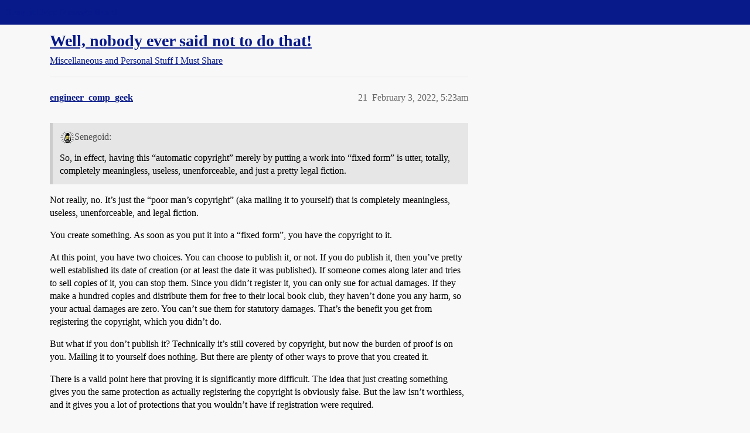

--- FILE ---
content_type: text/html; charset=utf-8
request_url: https://boards.straightdope.com/t/well-nobody-ever-said-not-to-do-that/958696?page=2
body_size: 6671
content:
<!DOCTYPE html>
<html lang="en">
  <head>
    <meta charset="utf-8">
    <title>Well, nobody ever said not to do that! - Page 2 - Miscellaneous and Personal Stuff I Must Share - Straight Dope Message Board</title>
    <meta name="description" content="I did some repair work for a friend of mine. He sent me a pre-addressed and pre-stamped flat-rate box to mail the repaired items back to him. 
He never received them. 
When he looked up the tracking number, it said that &amp;hellip;">
    <meta name="generator" content="Discourse 2026.1.0-latest - https://github.com/discourse/discourse version e47c03d223945e2c161e14ba0974f45114ae4ef5">
<link rel="icon" type="image/png" href="https://global.discourse-cdn.com/straightdope/optimized/2X/e/e489c3b7d8fce19c4b355dd4fc3f88cc39c34b87_2_32x32.png">
<link rel="apple-touch-icon" type="image/png" href="https://global.discourse-cdn.com/straightdope/optimized/2X/e/e489c3b7d8fce19c4b355dd4fc3f88cc39c34b87_2_180x180.png">
<meta name="theme-color" media="all" content="#081a8a">

<meta name="color-scheme" content="light">

<meta name="viewport" content="width=device-width, initial-scale=1.0, minimum-scale=1.0, viewport-fit=cover">
<link rel="canonical" href="https://boards.straightdope.com/t/well-nobody-ever-said-not-to-do-that/958696?page=2" />


<link rel="search" type="application/opensearchdescription+xml" href="https://boards.straightdope.com/opensearch.xml" title="Straight Dope Message Board Search">

    
    <link href="https://sea3.discourse-cdn.com/straightdope/stylesheets/color_definitions_straightdope_10_15_c49d2bf3ceea5185f1cec168c915974346b9e312.css?__ws=boards.straightdope.com" media="all" rel="stylesheet" class="light-scheme" data-scheme-id="10"/>

<link href="https://sea3.discourse-cdn.com/straightdope/stylesheets/common_20945ac51bc27d898b7b807533fcd1cb3496a3cf.css?__ws=boards.straightdope.com" media="all" rel="stylesheet" data-target="common"  />

  <link href="https://sea3.discourse-cdn.com/straightdope/stylesheets/mobile_20945ac51bc27d898b7b807533fcd1cb3496a3cf.css?__ws=boards.straightdope.com" media="(max-width: 39.99999rem)" rel="stylesheet" data-target="mobile"  />
  <link href="https://sea3.discourse-cdn.com/straightdope/stylesheets/desktop_20945ac51bc27d898b7b807533fcd1cb3496a3cf.css?__ws=boards.straightdope.com" media="(min-width: 40rem)" rel="stylesheet" data-target="desktop"  />



    <link href="https://sea3.discourse-cdn.com/straightdope/stylesheets/checklist_20945ac51bc27d898b7b807533fcd1cb3496a3cf.css?__ws=boards.straightdope.com" media="all" rel="stylesheet" data-target="checklist"  />
    <link href="https://sea3.discourse-cdn.com/straightdope/stylesheets/discourse-adplugin_20945ac51bc27d898b7b807533fcd1cb3496a3cf.css?__ws=boards.straightdope.com" media="all" rel="stylesheet" data-target="discourse-adplugin"  />
    <link href="https://sea3.discourse-cdn.com/straightdope/stylesheets/discourse-ai_20945ac51bc27d898b7b807533fcd1cb3496a3cf.css?__ws=boards.straightdope.com" media="all" rel="stylesheet" data-target="discourse-ai"  />
    <link href="https://sea3.discourse-cdn.com/straightdope/stylesheets/discourse-akismet_20945ac51bc27d898b7b807533fcd1cb3496a3cf.css?__ws=boards.straightdope.com" media="all" rel="stylesheet" data-target="discourse-akismet"  />
    <link href="https://sea3.discourse-cdn.com/straightdope/stylesheets/discourse-cakeday_20945ac51bc27d898b7b807533fcd1cb3496a3cf.css?__ws=boards.straightdope.com" media="all" rel="stylesheet" data-target="discourse-cakeday"  />
    <link href="https://sea3.discourse-cdn.com/straightdope/stylesheets/discourse-data-explorer_20945ac51bc27d898b7b807533fcd1cb3496a3cf.css?__ws=boards.straightdope.com" media="all" rel="stylesheet" data-target="discourse-data-explorer"  />
    <link href="https://sea3.discourse-cdn.com/straightdope/stylesheets/discourse-details_20945ac51bc27d898b7b807533fcd1cb3496a3cf.css?__ws=boards.straightdope.com" media="all" rel="stylesheet" data-target="discourse-details"  />
    <link href="https://sea3.discourse-cdn.com/straightdope/stylesheets/discourse-github_20945ac51bc27d898b7b807533fcd1cb3496a3cf.css?__ws=boards.straightdope.com" media="all" rel="stylesheet" data-target="discourse-github"  />
    <link href="https://sea3.discourse-cdn.com/straightdope/stylesheets/discourse-lazy-videos_20945ac51bc27d898b7b807533fcd1cb3496a3cf.css?__ws=boards.straightdope.com" media="all" rel="stylesheet" data-target="discourse-lazy-videos"  />
    <link href="https://sea3.discourse-cdn.com/straightdope/stylesheets/discourse-local-dates_20945ac51bc27d898b7b807533fcd1cb3496a3cf.css?__ws=boards.straightdope.com" media="all" rel="stylesheet" data-target="discourse-local-dates"  />
    <link href="https://sea3.discourse-cdn.com/straightdope/stylesheets/discourse-math_20945ac51bc27d898b7b807533fcd1cb3496a3cf.css?__ws=boards.straightdope.com" media="all" rel="stylesheet" data-target="discourse-math"  />
    <link href="https://sea3.discourse-cdn.com/straightdope/stylesheets/discourse-narrative-bot_20945ac51bc27d898b7b807533fcd1cb3496a3cf.css?__ws=boards.straightdope.com" media="all" rel="stylesheet" data-target="discourse-narrative-bot"  />
    <link href="https://sea3.discourse-cdn.com/straightdope/stylesheets/discourse-policy_20945ac51bc27d898b7b807533fcd1cb3496a3cf.css?__ws=boards.straightdope.com" media="all" rel="stylesheet" data-target="discourse-policy"  />
    <link href="https://sea3.discourse-cdn.com/straightdope/stylesheets/discourse-presence_20945ac51bc27d898b7b807533fcd1cb3496a3cf.css?__ws=boards.straightdope.com" media="all" rel="stylesheet" data-target="discourse-presence"  />
    <link href="https://sea3.discourse-cdn.com/straightdope/stylesheets/discourse-solved_20945ac51bc27d898b7b807533fcd1cb3496a3cf.css?__ws=boards.straightdope.com" media="all" rel="stylesheet" data-target="discourse-solved"  />
    <link href="https://sea3.discourse-cdn.com/straightdope/stylesheets/discourse-templates_20945ac51bc27d898b7b807533fcd1cb3496a3cf.css?__ws=boards.straightdope.com" media="all" rel="stylesheet" data-target="discourse-templates"  />
    <link href="https://sea3.discourse-cdn.com/straightdope/stylesheets/discourse-tooltips_20945ac51bc27d898b7b807533fcd1cb3496a3cf.css?__ws=boards.straightdope.com" media="all" rel="stylesheet" data-target="discourse-tooltips"  />
    <link href="https://sea3.discourse-cdn.com/straightdope/stylesheets/discourse-topic-voting_20945ac51bc27d898b7b807533fcd1cb3496a3cf.css?__ws=boards.straightdope.com" media="all" rel="stylesheet" data-target="discourse-topic-voting"  />
    <link href="https://sea3.discourse-cdn.com/straightdope/stylesheets/discourse-user-notes_20945ac51bc27d898b7b807533fcd1cb3496a3cf.css?__ws=boards.straightdope.com" media="all" rel="stylesheet" data-target="discourse-user-notes"  />
    <link href="https://sea3.discourse-cdn.com/straightdope/stylesheets/footnote_20945ac51bc27d898b7b807533fcd1cb3496a3cf.css?__ws=boards.straightdope.com" media="all" rel="stylesheet" data-target="footnote"  />
    <link href="https://sea3.discourse-cdn.com/straightdope/stylesheets/hosted-site_20945ac51bc27d898b7b807533fcd1cb3496a3cf.css?__ws=boards.straightdope.com" media="all" rel="stylesheet" data-target="hosted-site"  />
    <link href="https://sea3.discourse-cdn.com/straightdope/stylesheets/poll_20945ac51bc27d898b7b807533fcd1cb3496a3cf.css?__ws=boards.straightdope.com" media="all" rel="stylesheet" data-target="poll"  />
    <link href="https://sea3.discourse-cdn.com/straightdope/stylesheets/spoiler-alert_20945ac51bc27d898b7b807533fcd1cb3496a3cf.css?__ws=boards.straightdope.com" media="all" rel="stylesheet" data-target="spoiler-alert"  />
    <link href="https://sea3.discourse-cdn.com/straightdope/stylesheets/discourse-ai_mobile_20945ac51bc27d898b7b807533fcd1cb3496a3cf.css?__ws=boards.straightdope.com" media="(max-width: 39.99999rem)" rel="stylesheet" data-target="discourse-ai_mobile"  />
    <link href="https://sea3.discourse-cdn.com/straightdope/stylesheets/discourse-solved_mobile_20945ac51bc27d898b7b807533fcd1cb3496a3cf.css?__ws=boards.straightdope.com" media="(max-width: 39.99999rem)" rel="stylesheet" data-target="discourse-solved_mobile"  />
    <link href="https://sea3.discourse-cdn.com/straightdope/stylesheets/discourse-topic-voting_mobile_20945ac51bc27d898b7b807533fcd1cb3496a3cf.css?__ws=boards.straightdope.com" media="(max-width: 39.99999rem)" rel="stylesheet" data-target="discourse-topic-voting_mobile"  />
    <link href="https://sea3.discourse-cdn.com/straightdope/stylesheets/discourse-ai_desktop_20945ac51bc27d898b7b807533fcd1cb3496a3cf.css?__ws=boards.straightdope.com" media="(min-width: 40rem)" rel="stylesheet" data-target="discourse-ai_desktop"  />
    <link href="https://sea3.discourse-cdn.com/straightdope/stylesheets/discourse-topic-voting_desktop_20945ac51bc27d898b7b807533fcd1cb3496a3cf.css?__ws=boards.straightdope.com" media="(min-width: 40rem)" rel="stylesheet" data-target="discourse-topic-voting_desktop"  />
    <link href="https://sea3.discourse-cdn.com/straightdope/stylesheets/poll_desktop_20945ac51bc27d898b7b807533fcd1cb3496a3cf.css?__ws=boards.straightdope.com" media="(min-width: 40rem)" rel="stylesheet" data-target="poll_desktop"  />

  <link href="https://sea3.discourse-cdn.com/straightdope/stylesheets/common_theme_26_cc3f215ef031f39f52bf546aada6a4938115df9b.css?__ws=boards.straightdope.com" media="all" rel="stylesheet" data-target="common_theme" data-theme-id="26" data-theme-name="custom ads"/>
<link href="https://sea3.discourse-cdn.com/straightdope/stylesheets/common_theme_9_f59defbe2ec1e0c22a3d735c5c1230ee7b5e81b3.css?__ws=boards.straightdope.com" media="all" rel="stylesheet" data-target="common_theme" data-theme-id="9" data-theme-name="custom header links"/>
<link href="https://sea3.discourse-cdn.com/straightdope/stylesheets/common_theme_11_08c9c2a4042b1c5c4425557b2f8924fee216a09c.css?__ws=boards.straightdope.com" media="all" rel="stylesheet" data-target="common_theme" data-theme-id="11" data-theme-name="easy footer"/>
<link href="https://sea3.discourse-cdn.com/straightdope/stylesheets/common_theme_24_85d675762c32bc407bab747f732e48f74a4f3fb3.css?__ws=boards.straightdope.com" media="all" rel="stylesheet" data-target="common_theme" data-theme-id="24" data-theme-name="icon header links"/>
<link href="https://sea3.discourse-cdn.com/straightdope/stylesheets/common_theme_15_392025d12bfe647aa239b94c2b4eea00f310e265.css?__ws=boards.straightdope.com" media="all" rel="stylesheet" data-target="common_theme" data-theme-id="15" data-theme-name="straight dope light"/>
<link href="https://sea3.discourse-cdn.com/straightdope/stylesheets/common_theme_20_2602e30a8c058ae3ede013e880f3b29bfe536866.css?__ws=boards.straightdope.com" media="all" rel="stylesheet" data-target="common_theme" data-theme-id="20" data-theme-name="hide flagging options"/>
    
    <link href="https://sea3.discourse-cdn.com/straightdope/stylesheets/desktop_theme_15_8305076ea3945e06606a88edb82667811ae97564.css?__ws=boards.straightdope.com" media="(min-width: 40rem)" rel="stylesheet" data-target="desktop_theme" data-theme-id="15" data-theme-name="straight dope light"/>

    
<!-- Google Tag Manager -->
<script defer="" src="https://sea3.discourse-cdn.com/straightdope/theme-javascripts/8898f2da089803c5a8a0d5664058b30b6d4944b3.js?__ws=boards.straightdope.com" data-theme-id="12" nonce="XYWXPDXjFqavqy7Z6CiuC9k1y"></script>
<!-- End Google Tag Manager -—>
</head>-->
<!-- This is utilized for the custom ads component -->
<script defer="" data-domain="boards.straightdope.com" src="https://www.discourse.org/js/script.outbound-links.tagged-events.js" nonce="XYWXPDXjFqavqy7Z6CiuC9k1y"></script>
    <meta id="data-ga-universal-analytics" data-tracking-code="UA-52083976-16" data-json="{&quot;cookieDomain&quot;:&quot;boards.straightdope.com&quot;}" data-auto-link-domains="">

  <script defer src="https://global.discourse-cdn.com/straightdope/assets/google-universal-analytics-v3-b3a99bbc.br.js" data-discourse-entrypoint="google-universal-analytics-v3" nonce="XYWXPDXjFqavqy7Z6CiuC9k1y"></script>


        <link rel="alternate nofollow" type="application/rss+xml" title="RSS feed of &#39;Well, nobody ever said not to do that!&#39;" href="https://boards.straightdope.com/t/well-nobody-ever-said-not-to-do-that/958696.rss" />
    <meta property="og:site_name" content="Straight Dope Message Board" />
<meta property="og:type" content="website" />
<meta name="twitter:card" content="summary" />
<meta name="twitter:image" content="https://global.discourse-cdn.com/straightdope/original/2X/e/e489c3b7d8fce19c4b355dd4fc3f88cc39c34b87.png" />
<meta property="og:image" content="https://global.discourse-cdn.com/straightdope/original/2X/e/e489c3b7d8fce19c4b355dd4fc3f88cc39c34b87.png" />
<meta property="og:url" content="https://boards.straightdope.com/t/well-nobody-ever-said-not-to-do-that/958696?page=2" />
<meta name="twitter:url" content="https://boards.straightdope.com/t/well-nobody-ever-said-not-to-do-that/958696?page=2" />
<meta property="og:title" content="Well, nobody ever said not to do that!" />
<meta name="twitter:title" content="Well, nobody ever said not to do that!" />
<meta property="og:description" content="Not really, no. It’s just the “poor man’s copyright” (aka mailing it to yourself) that is completely meaningless, useless, unenforceable, and legal fiction.  You create something. As soon as you put it into a “fixed form”, you have the copyright to it.  At this point, you have two choices. You can choose to publish it, or not. If you do publish it, then you’ve pretty well established its date of creation (or at least the date it was published). If someone comes along later and tries to sell cop..." />
<meta name="twitter:description" content="Not really, no. It’s just the “poor man’s copyright” (aka mailing it to yourself) that is completely meaningless, useless, unenforceable, and legal fiction.  You create something. As soon as you put it into a “fixed form”, you have the copyright to it.  At this point, you have two choices. You can choose to publish it, or not. If you do publish it, then you’ve pretty well established its date of creation (or at least the date it was published). If someone comes along later and tries to sell cop..." />
<meta property="og:article:section" content="Miscellaneous and Personal Stuff I Must Share" />
<meta property="og:article:section:color" content="0088CC" />
<meta property="article:published_time" content="2022-02-03T05:23:18+00:00" />
<meta property="og:ignore_canonical" content="true" />

        <link rel="prev" href="/t/well-nobody-ever-said-not-to-do-that/958696">

    
  </head>
  <body class="crawler ">
    
    <header>
  <a href="/">Straight Dope Message Board</a>
</header>

    <div id="main-outlet" class="wrap" role="main">
        <div id="topic-title">
    <h1>
      <a href="/t/well-nobody-ever-said-not-to-do-that/958696">Well, nobody ever said not to do that!</a>
    </h1>

      <div class="topic-category" itemscope itemtype="http://schema.org/BreadcrumbList">
          <span itemprop="itemListElement" itemscope itemtype="http://schema.org/ListItem">
            <a href="/c/miscellaneous-and-personal-stuff-i-must-share/10" class="badge-wrapper bullet" itemprop="item">
              <span class='badge-category-bg' style='background-color: #0088CC'></span>
              <span class='badge-category clear-badge'>
                <span class='category-name' itemprop='name'>Miscellaneous and Personal Stuff I Must Share</span>
              </span>
            </a>
            <meta itemprop="position" content="1" />
          </span>
      </div>

  </div>

  

    <div itemscope itemtype='http://schema.org/DiscussionForumPosting'>
      <meta itemprop='headline' content='Well, nobody ever said not to do that!'>
      <link itemprop='url' href='https://boards.straightdope.com/t/well-nobody-ever-said-not-to-do-that/958696'>
      <meta itemprop='datePublished' content='2022-01-31T19:33:23Z'>
        <meta itemprop='articleSection' content='Miscellaneous and Personal Stuff I Must Share'>
      <meta itemprop='keywords' content=''>
      <div itemprop='publisher' itemscope itemtype="http://schema.org/Organization">
        <meta itemprop='name' content='Straight Dope Message Board'>
          <div itemprop='logo' itemscope itemtype="http://schema.org/ImageObject">
            <meta itemprop='url' content='https://global.discourse-cdn.com/straightdope/original/2X/8/869bc1b860d43b6812f2b6372013429a49590e87.jpeg'>
          </div>
      </div>

          <span itemprop='author' itemscope itemtype="http://schema.org/Person">
            <meta itemprop='name' content='beowulff'>
            <link itemprop='url' rel='nofollow' href='https://boards.straightdope.com/u/beowulff'>
          </span>
        <meta itemprop='text' content='I did some repair work for a friend of mine. He sent me a pre-addressed and pre-stamped flat-rate box to mail the repaired items back to him. 
He never received them. 
When he looked up the tracking number, it said that &amp;hellip;'>

          <div id='post_21' itemprop='comment' itemscope itemtype='http://schema.org/Comment' class='topic-body crawler-post'>
            <div class='crawler-post-meta'>
              <span class="creator" itemprop="author" itemscope itemtype="http://schema.org/Person">
                <a itemprop="url" rel='nofollow' href='https://boards.straightdope.com/u/engineer_comp_geek'><span itemprop='name'>engineer_comp_geek</span></a>
                
              </span>



              <span class="crawler-post-infos">
                  <time itemprop='datePublished' datetime='2022-02-03T05:23:18Z' class='post-time'>
                    February 3, 2022,  5:23am
                  </time>
                  <meta itemprop='dateModified' content='2022-02-03T05:23:18Z'>
              <span itemprop='position'>21</span>
              </span>
            </div>
            <div class='post' itemprop='text'>
              <aside class="quote group-Registered" data-username="Senegoid" data-post="18" data-topic="958696">
<div class="title">
<div class="quote-controls"></div>
<img loading="lazy" alt="" width="24" height="24" src="https://sea3.discourse-cdn.com/straightdope/user_avatar/boards.straightdope.com/senegoid/48/6606_2.png" class="avatar"> Senegoid:</div>
<blockquote>
<p>So, in effect, having this “automatic copyright” merely by putting a work into “fixed form” is utter, totally, completely meaningless, useless, unenforceable, and just a pretty legal fiction.</p>
</blockquote>
</aside>
<p>Not really, no. It’s just the “poor man’s copyright” (aka mailing it to yourself) that is completely meaningless, useless, unenforceable, and legal fiction.</p>
<p>You create something. As soon as you put it into a “fixed form”, you have the copyright to it.</p>
<p>At this point, you have two choices. You can choose to publish it, or not. If you do publish it, then you’ve pretty well established its date of creation (or at least the date it was published). If someone comes along later and tries to sell copies of it, you can stop them. Since you didn’t register it, you can only sue for actual damages. If they make a hundred copies and distribute them for free to their local book club, they haven’t done you any harm, so your actual damages are zero. You can’t sue them for statutory damages. That’s the benefit you get from registering the copyright, which you didn’t do.</p>
<p>But what if you don’t publish it? Technically it’s still covered by copyright, but now the burden of proof is on you. Mailing it to yourself does nothing. But there are plenty of other ways to prove that you created it.</p>
<p>There is a valid point here that proving it is significantly more difficult. The idea that just creating something gives you the same protection as actually registering the copyright is obviously false. But the law isn’t worthless, and it gives you a lot of protections that you wouldn’t have if registration were required.</p>
<p>The “poor man’s copyright” is completely worthless.</p>
<p>If you really care that much about something, pay the $35.</p>
            </div>

            <div itemprop="interactionStatistic" itemscope itemtype="http://schema.org/InteractionCounter">
              <meta itemprop="interactionType" content="http://schema.org/LikeAction"/>
              <meta itemprop="userInteractionCount" content="0" />
              <span class='post-likes'></span>
            </div>


            
          </div>
          <div id='post_22' itemprop='comment' itemscope itemtype='http://schema.org/Comment' class='topic-body crawler-post'>
            <div class='crawler-post-meta'>
              <span class="creator" itemprop="author" itemscope itemtype="http://schema.org/Person">
                <a itemprop="url" rel='nofollow' href='https://boards.straightdope.com/u/UDS1'><span itemprop='name'>UDS1</span></a>
                
              </span>



              <span class="crawler-post-infos">
                  <time itemprop='datePublished' datetime='2022-02-03T06:40:58Z' class='post-time'>
                    February 3, 2022,  6:40am
                  </time>
                  <meta itemprop='dateModified' content='2022-02-03T06:40:58Z'>
              <span itemprop='position'>22</span>
              </span>
            </div>
            <div class='post' itemprop='text'>
              <aside class="quote group-Registered" data-username="Senegoid" data-post="20" data-topic="958696">
<div class="title">
<div class="quote-controls"></div>
<img loading="lazy" alt="" width="24" height="24" src="https://sea3.discourse-cdn.com/straightdope/user_avatar/boards.straightdope.com/senegoid/48/6606_2.png" class="avatar"> Senegoid:</div>
<blockquote>
<p>But my point remains, that creating a copyright simply by virtue of having created the work is a totally phony legal fiction.</p>
</blockquote>
</aside>
<p>Well, all forms of ownership are a phony legal fiction, if you want to go down that road.</p>
<p>But copyright seems to me less obviously so than most other forms of ownership.  If I literally create something, haven’t I a much better right to claim natural ownership of my creation than anyone else?  It’s more obviously true that I own the novel I wrote, the painting I painted, etc than that I own this stretch of land, which existed long before I came along - indeed, long before any people came along.  Ownership of land is much more of a legal fiction than ownership of created things.</p>
            </div>

            <div itemprop="interactionStatistic" itemscope itemtype="http://schema.org/InteractionCounter">
              <meta itemprop="interactionType" content="http://schema.org/LikeAction"/>
              <meta itemprop="userInteractionCount" content="0" />
              <span class='post-likes'></span>
            </div>


            
          </div>
          <div id='post_23' itemprop='comment' itemscope itemtype='http://schema.org/Comment' class='topic-body crawler-post'>
            <div class='crawler-post-meta'>
              <span class="creator" itemprop="author" itemscope itemtype="http://schema.org/Person">
                <a itemprop="url" rel='nofollow' href='https://boards.straightdope.com/u/its_the_daddy'><span itemprop='name'>its_the_daddy</span></a>
                
              </span>



              <span class="crawler-post-infos">
                  <time itemprop='datePublished' datetime='2022-02-03T06:47:49Z' class='post-time'>
                    February 3, 2022,  6:47am
                  </time>
                  <meta itemprop='dateModified' content='2022-02-03T06:47:49Z'>
              <span itemprop='position'>23</span>
              </span>
            </div>
            <div class='post' itemprop='text'>
              <aside class="quote no-group" data-username="UDS1" data-post="22" data-topic="958696">
<div class="title">
<div class="quote-controls"></div>
<img loading="lazy" alt="" width="24" height="24" src="https://avatars.discourse-cdn.com/v4/letter/u/e47774/48.png" class="avatar"> UDS1:</div>
<blockquote>
<p>all forms of ownership are a phony legal fiction, if you want to go down that road.</p>
</blockquote>
</aside>
<p>Property is theft<br>
<em>Proudhon</em></p>
            </div>

            <div itemprop="interactionStatistic" itemscope itemtype="http://schema.org/InteractionCounter">
              <meta itemprop="interactionType" content="http://schema.org/LikeAction"/>
              <meta itemprop="userInteractionCount" content="0" />
              <span class='post-likes'></span>
            </div>


            
          </div>
          <div id='post_24' itemprop='comment' itemscope itemtype='http://schema.org/Comment' class='topic-body crawler-post'>
            <div class='crawler-post-meta'>
              <span class="creator" itemprop="author" itemscope itemtype="http://schema.org/Person">
                <a itemprop="url" rel='nofollow' href='https://boards.straightdope.com/u/Gatopescado'><span itemprop='name'>Gatopescado</span></a>
                
              </span>



              <span class="crawler-post-infos">
                  <time itemprop='datePublished' datetime='2022-02-03T06:52:25Z' class='post-time'>
                    February 3, 2022,  6:52am
                  </time>
                  <meta itemprop='dateModified' content='2022-02-03T06:52:25Z'>
              <span itemprop='position'>24</span>
              </span>
            </div>
            <div class='post' itemprop='text'>
              <p><strong>Well, nobody ever said not to do that!</strong></p>
<p>Translation: <em>Hold My Beer</em></p>
            </div>

            <div itemprop="interactionStatistic" itemscope itemtype="http://schema.org/InteractionCounter">
              <meta itemprop="interactionType" content="http://schema.org/LikeAction"/>
              <meta itemprop="userInteractionCount" content="0" />
              <span class='post-likes'></span>
            </div>


            
          </div>
          <div id='post_25' itemprop='comment' itemscope itemtype='http://schema.org/Comment' class='topic-body crawler-post'>
            <div class='crawler-post-meta'>
              <span class="creator" itemprop="author" itemscope itemtype="http://schema.org/Person">
                <a itemprop="url" rel='nofollow' href='https://boards.straightdope.com/u/Gatopescado'><span itemprop='name'>Gatopescado</span></a>
                
              </span>



              <span class="crawler-post-infos">
                  <time itemprop='datePublished' datetime='2022-02-03T06:57:52Z' class='post-time'>
                    February 3, 2022,  6:57am
                  </time>
                  <meta itemprop='dateModified' content='2022-02-03T06:57:52Z'>
              <span itemprop='position'>25</span>
              </span>
            </div>
            <div class='post' itemprop='text'>
              <aside class="quote group-Member" data-username="Beckdawrek" data-post="11" data-topic="958696">
<div class="title">
<div class="quote-controls"></div>
<img loading="lazy" alt="" width="24" height="24" src="https://sea3.discourse-cdn.com/straightdope/user_avatar/boards.straightdope.com/beckdawrek/48/3647_2.png" class="avatar"> Beckdawrek:</div>
<blockquote>
<p>I doubt he’s ever been challenged.</p>
</blockquote>
</aside>
<p>I suspect he’s been challenged your whole life. Or his, if he’s younger.</p>
            </div>

            <div itemprop="interactionStatistic" itemscope itemtype="http://schema.org/InteractionCounter">
              <meta itemprop="interactionType" content="http://schema.org/LikeAction"/>
              <meta itemprop="userInteractionCount" content="0" />
              <span class='post-likes'></span>
            </div>


            
          </div>
          <div id='post_26' itemprop='comment' itemscope itemtype='http://schema.org/Comment' class='topic-body crawler-post'>
            <div class='crawler-post-meta'>
              <span class="creator" itemprop="author" itemscope itemtype="http://schema.org/Person">
                <a itemprop="url" rel='nofollow' href='https://boards.straightdope.com/u/Beckdawrek'><span itemprop='name'>Beckdawrek</span></a>
                
              </span>



              <span class="crawler-post-infos">
                  <time itemprop='datePublished' datetime='2022-02-03T07:11:31Z' class='post-time'>
                    February 3, 2022,  7:11am
                  </time>
                  <meta itemprop='dateModified' content='2022-02-03T07:11:31Z'>
              <span itemprop='position'>26</span>
              </span>
            </div>
            <div class='post' itemprop='text'>
              <p>He’s older</p>
            </div>

            <div itemprop="interactionStatistic" itemscope itemtype="http://schema.org/InteractionCounter">
              <meta itemprop="interactionType" content="http://schema.org/LikeAction"/>
              <meta itemprop="userInteractionCount" content="0" />
              <span class='post-likes'></span>
            </div>


            
          </div>
          <div id='post_27' itemprop='comment' itemscope itemtype='http://schema.org/Comment' class='topic-body crawler-post'>
            <div class='crawler-post-meta'>
              <span class="creator" itemprop="author" itemscope itemtype="http://schema.org/Person">
                <a itemprop="url" rel='nofollow' href='https://boards.straightdope.com/u/Gatopescado'><span itemprop='name'>Gatopescado</span></a>
                
              </span>



              <span class="crawler-post-infos">
                  <time itemprop='datePublished' datetime='2022-02-03T07:12:49Z' class='post-time'>
                    February 3, 2022,  7:12am
                  </time>
                  <meta itemprop='dateModified' content='2022-02-03T07:12:49Z'>
              <span itemprop='position'>27</span>
              </span>
            </div>
            <div class='post' itemprop='text'>
              <p>Probably beyond his years…</p>
            </div>

            <div itemprop="interactionStatistic" itemscope itemtype="http://schema.org/InteractionCounter">
              <meta itemprop="interactionType" content="http://schema.org/LikeAction"/>
              <meta itemprop="userInteractionCount" content="0" />
              <span class='post-likes'></span>
            </div>


            
          </div>
          <div id='post_28' itemprop='comment' itemscope itemtype='http://schema.org/Comment' class='topic-body crawler-post'>
            <div class='crawler-post-meta'>
              <span class="creator" itemprop="author" itemscope itemtype="http://schema.org/Person">
                <a itemprop="url" rel='nofollow' href='https://boards.straightdope.com/u/Beckdawrek'><span itemprop='name'>Beckdawrek</span></a>
                
              </span>



              <span class="crawler-post-infos">
                  <time itemprop='datePublished' datetime='2022-02-03T07:22:06Z' class='post-time'>
                    February 3, 2022,  7:22am
                  </time>
                  <meta itemprop='dateModified' content='2022-02-03T07:22:06Z'>
              <span itemprop='position'>28</span>
              </span>
            </div>
            <div class='post' itemprop='text'>
              <p>He is grey</p>
            </div>

            <div itemprop="interactionStatistic" itemscope itemtype="http://schema.org/InteractionCounter">
              <meta itemprop="interactionType" content="http://schema.org/LikeAction"/>
              <meta itemprop="userInteractionCount" content="0" />
              <span class='post-likes'></span>
            </div>


            
          </div>
          <div id='post_29' itemprop='comment' itemscope itemtype='http://schema.org/Comment' class='topic-body crawler-post'>
            <div class='crawler-post-meta'>
              <span class="creator" itemprop="author" itemscope itemtype="http://schema.org/Person">
                <a itemprop="url" rel='nofollow' href='https://boards.straightdope.com/u/SpacemanSpiff_II'><span itemprop='name'>SpacemanSpiff_II</span></a>
                
              </span>



              <span class="crawler-post-infos">
                  <time itemprop='datePublished' datetime='2022-02-03T14:19:02Z' class='post-time'>
                    February 3, 2022,  2:19pm
                  </time>
                  <meta itemprop='dateModified' content='2022-02-03T14:19:02Z'>
              <span itemprop='position'>29</span>
              </span>
            </div>
            <div class='post' itemprop='text'>
              <aside class="quote group-Registered" data-username="Gatopescado" data-post="24" data-topic="958696" data-full="true">
<div class="title">
<div class="quote-controls"></div>
<img loading="lazy" alt="" width="24" height="24" src="https://sea3.discourse-cdn.com/straightdope/user_avatar/boards.straightdope.com/gatopescado/48/5711_2.png" class="avatar"> Gatopescado:</div>
<blockquote>
<p><strong>Well, nobody ever said not to do that!</strong></p>
<p>Translation: <em>Hold My Beer</em></p>
</blockquote>
</aside>
<p><a href="https://www.youtube.com/watch?v=ZB62oaOeqR0&amp;t=3s" rel="noopener nofollow ugc">Seinfeld - George Sleeps with the cleaning lady - YouTube</a></p>
            </div>

            <div itemprop="interactionStatistic" itemscope itemtype="http://schema.org/InteractionCounter">
              <meta itemprop="interactionType" content="http://schema.org/LikeAction"/>
              <meta itemprop="userInteractionCount" content="0" />
              <span class='post-likes'></span>
            </div>


            
          </div>
          <div id='post_30' itemprop='comment' itemscope itemtype='http://schema.org/Comment' class='topic-body crawler-post'>
            <div class='crawler-post-meta'>
              <span class="creator" itemprop="author" itemscope itemtype="http://schema.org/Person">
                <a itemprop="url" rel='nofollow' href='https://boards.straightdope.com/u/BigT'><span itemprop='name'>BigT</span></a>
                
              </span>



              <span class="crawler-post-infos">
                  <time itemprop='datePublished' datetime='2022-02-07T01:31:12Z' class='post-time'>
                    February 7, 2022,  1:31am
                  </time>
                  <meta itemprop='dateModified' content='2022-02-07T01:31:12Z'>
              <span itemprop='position'>30</span>
              </span>
            </div>
            <div class='post' itemprop='text'>
              <p>While being able to establish you wrote something on a certain date might be hard back in the pre-internet days, it’s pretty easy to find somewhere where you can post something with a date that you would not be able to tamper with. For example, a twitter post on an account that’s set to private. Or a private YouTube video.</p>
            </div>

            <div itemprop="interactionStatistic" itemscope itemtype="http://schema.org/InteractionCounter">
              <meta itemprop="interactionType" content="http://schema.org/LikeAction"/>
              <meta itemprop="userInteractionCount" content="0" />
              <span class='post-likes'></span>
            </div>


            
          </div>
          <div id='post_31' itemprop='comment' itemscope itemtype='http://schema.org/Comment' class='topic-body crawler-post'>
            <div class='crawler-post-meta'>
              <span class="creator" itemprop="author" itemscope itemtype="http://schema.org/Person">
                <a itemprop="url" rel='nofollow' href='https://boards.straightdope.com/u/jaycat'><span itemprop='name'>jaycat</span></a>
                
              </span>



              <span class="crawler-post-infos">
                  <time itemprop='datePublished' datetime='2022-02-07T02:53:13Z' class='post-time'>
                    February 7, 2022,  2:53am
                  </time>
                  <meta itemprop='dateModified' content='2022-02-07T02:53:13Z'>
              <span itemprop='position'>31</span>
              </span>
            </div>
            <div class='post' itemprop='text'>
              <p>I’ve found that the coolest thing about copyrighting songs is that you can visit the Library of Congress in Washington and look yourself up in their archives.</p>
<p>Other than that, it’s a moot point, at least for me, as no one (as far as I know) has bothered to try to steal any of my stuff.</p>
            </div>

            <div itemprop="interactionStatistic" itemscope itemtype="http://schema.org/InteractionCounter">
              <meta itemprop="interactionType" content="http://schema.org/LikeAction"/>
              <meta itemprop="userInteractionCount" content="0" />
              <span class='post-likes'></span>
            </div>


            
          </div>
    </div>

      <div role='navigation' itemscope itemtype='http://schema.org/SiteNavigationElement' class="topic-body crawler-post">
            <span itemprop='name'><a rel="prev" itemprop="url" href="/t/well-nobody-ever-said-not-to-do-that/958696">← previous page</a></span>
      </div>

    <div id="related-topics" class="more-topics__list " role="complementary" aria-labelledby="related-topics-title">
  <h3 id="related-topics-title" class="more-topics__list-title">
    Related topics
  </h3>
  <div class="topic-list-container" itemscope itemtype='http://schema.org/ItemList'>
    <meta itemprop='itemListOrder' content='http://schema.org/ItemListOrderDescending'>
    <table class='topic-list'>
      <thead>
        <tr>
          <th>Topic</th>
          <th></th>
          <th class="replies">Replies</th>
          <th class="views">Views</th>
          <th>Activity</th>
        </tr>
      </thead>
      <tbody>
          <tr class="topic-list-item" id="topic-list-item-529449">
            <td class="main-link" itemprop='itemListElement' itemscope itemtype='http://schema.org/ListItem'>
              <meta itemprop='position' content='1'>
              <span class="link-top-line">
                <a itemprop='url' href='https://boards.straightdope.com/t/postage-copyright/529449' class='title raw-link raw-topic-link'>Postage copyright</a>
              </span>
              <div class="link-bottom-line">
                  <a href='/c/factual-questions/9' class='badge-wrapper bullet'>
                    <span class='badge-category-bg' style='background-color: #0088CC'></span>
                    <span class='badge-category clear-badge'>
                      <span class='category-name'>Factual Questions</span>
                    </span>
                  </a>
                  <div class="discourse-tags">
                  </div>
              </div>
            </td>
            <td class="replies">
              <span class='posts' title='posts'>11</span>
            </td>
            <td class="views">
              <span class='views' title='views'>1884</span>
            </td>
            <td>
              February 18, 2010
            </td>
          </tr>
          <tr class="topic-list-item" id="topic-list-item-52318">
            <td class="main-link" itemprop='itemListElement' itemscope itemtype='http://schema.org/ListItem'>
              <meta itemprop='position' content='2'>
              <span class="link-top-line">
                <a itemprop='url' href='https://boards.straightdope.com/t/post-marked-envelopes-legal-proof/52318' class='title raw-link raw-topic-link'>Post-marked envelopes - legal proof??</a>
              </span>
              <div class="link-bottom-line">
                  <a href='/c/factual-questions/9' class='badge-wrapper bullet'>
                    <span class='badge-category-bg' style='background-color: #0088CC'></span>
                    <span class='badge-category clear-badge'>
                      <span class='category-name'>Factual Questions</span>
                    </span>
                  </a>
                  <div class="discourse-tags">
                  </div>
              </div>
            </td>
            <td class="replies">
              <span class='posts' title='posts'>20</span>
            </td>
            <td class="views">
              <span class='views' title='views'>2442</span>
            </td>
            <td>
              January 31, 2001
            </td>
          </tr>
          <tr class="topic-list-item" id="topic-list-item-132512">
            <td class="main-link" itemprop='itemListElement' itemscope itemtype='http://schema.org/ListItem'>
              <meta itemprop='position' content='3'>
              <span class="link-top-line">
                <a itemprop='url' href='https://boards.straightdope.com/t/poor-mans-copyright/132512' class='title raw-link raw-topic-link'>Poor Man&#39;s Copyright</a>
              </span>
              <div class="link-bottom-line">
                  <a href='/c/factual-questions/9' class='badge-wrapper bullet'>
                    <span class='badge-category-bg' style='background-color: #0088CC'></span>
                    <span class='badge-category clear-badge'>
                      <span class='category-name'>Factual Questions</span>
                    </span>
                  </a>
                  <div class="discourse-tags">
                  </div>
              </div>
            </td>
            <td class="replies">
              <span class='posts' title='posts'>17</span>
            </td>
            <td class="views">
              <span class='views' title='views'>1060</span>
            </td>
            <td>
              October 16, 2002
            </td>
          </tr>
          <tr class="topic-list-item" id="topic-list-item-607764">
            <td class="main-link" itemprop='itemListElement' itemscope itemtype='http://schema.org/ListItem'>
              <meta itemprop='position' content='4'>
              <span class="link-top-line">
                <a itemprop='url' href='https://boards.straightdope.com/t/unsolicited-merchandise-is-yours-to-keep-does-this-apply-to-incorrectly-addressed-items-also/607764' class='title raw-link raw-topic-link'>&quot;Unsolicited merchandise is yours to keep&quot; - Does this apply to incorrectly addressed items also?</a>
              </span>
              <div class="link-bottom-line">
                  <a href='/c/factual-questions/9' class='badge-wrapper bullet'>
                    <span class='badge-category-bg' style='background-color: #0088CC'></span>
                    <span class='badge-category clear-badge'>
                      <span class='category-name'>Factual Questions</span>
                    </span>
                  </a>
                  <div class="discourse-tags">
                  </div>
              </div>
            </td>
            <td class="replies">
              <span class='posts' title='posts'>49</span>
            </td>
            <td class="views">
              <span class='views' title='views'>17944</span>
            </td>
            <td>
              January 6, 2012
            </td>
          </tr>
          <tr class="topic-list-item" id="topic-list-item-46790">
            <td class="main-link" itemprop='itemListElement' itemscope itemtype='http://schema.org/ListItem'>
              <meta itemprop='position' content='5'>
              <span class="link-top-line">
                <a itemprop='url' href='https://boards.straightdope.com/t/return-address-delivery-address/46790' class='title raw-link raw-topic-link'>Return Address = Delivery Address</a>
              </span>
              <div class="link-bottom-line">
                  <a href='/c/factual-questions/9' class='badge-wrapper bullet'>
                    <span class='badge-category-bg' style='background-color: #0088CC'></span>
                    <span class='badge-category clear-badge'>
                      <span class='category-name'>Factual Questions</span>
                    </span>
                  </a>
                  <div class="discourse-tags">
                  </div>
              </div>
            </td>
            <td class="replies">
              <span class='posts' title='posts'>25</span>
            </td>
            <td class="views">
              <span class='views' title='views'>6323</span>
            </td>
            <td>
              December 13, 2012
            </td>
          </tr>
      </tbody>
    </table>
  </div>
</div>





    </div>
    <footer class="container wrap">
  <nav class='crawler-nav'>
    <ul>
      <li itemscope itemtype='http://schema.org/SiteNavigationElement'>
        <span itemprop='name'>
          <a href='/' itemprop="url">Home </a>
        </span>
      </li>
      <li itemscope itemtype='http://schema.org/SiteNavigationElement'>
        <span itemprop='name'>
          <a href='/categories' itemprop="url">Categories </a>
        </span>
      </li>
      <li itemscope itemtype='http://schema.org/SiteNavigationElement'>
        <span itemprop='name'>
          <a href='/guidelines' itemprop="url">Guidelines </a>
        </span>
      </li>
        <li itemscope itemtype='http://schema.org/SiteNavigationElement'>
          <span itemprop='name'>
            <a href='/tos' itemprop="url">Terms of Service </a>
          </span>
        </li>
        <li itemscope itemtype='http://schema.org/SiteNavigationElement'>
          <span itemprop='name'>
            <a href='/privacy' itemprop="url">Privacy Policy </a>
          </span>
        </li>
    </ul>
  </nav>
  <p class='powered-by-link'>Powered by <a href="https://www.discourse.org">Discourse</a>, best viewed with JavaScript enabled</p>
</footer>

    
    
<!-- Google Tag Manager (noscript) -->
<noscript><iframe src="https://www.googletagmanager.com/ns.html?id=GTM-MMT5W69" height="0" width="0" style="display:none;visibility:hidden"></iframe></noscript>
<!-- End Google Tag Manager (noscript) -->

  </body>
  
</html>


--- FILE ---
content_type: text/css
request_url: https://sea3.discourse-cdn.com/straightdope/stylesheets/discourse-topic-voting_desktop_20945ac51bc27d898b7b807533fcd1cb3496a3cf.css?__ws=boards.straightdope.com
body_size: -145
content:
.vote-count-wrapper{font-size:var(--font-up-2);height:40px}
/*# sourceMappingURL=discourse-topic-voting_desktop_20945ac51bc27d898b7b807533fcd1cb3496a3cf.css.map?__ws=boards.straightdope.com */
